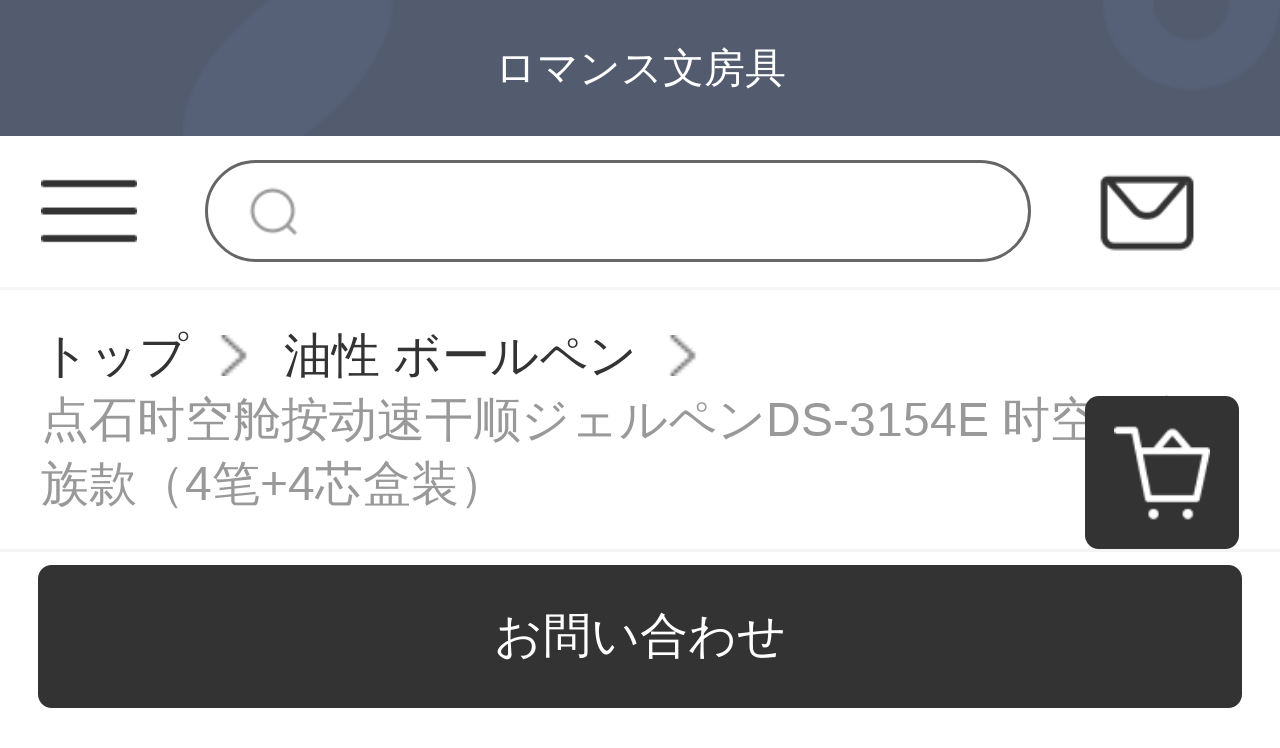

--- FILE ---
content_type: text/html; charset=UTF-8
request_url: https://www.harolo.com/products/330242
body_size: 8541
content:
<!DOCTYPE html>
<html lang="ja">
<head>
    <meta charset="utf-8">
    <meta http-equiv="X-UA-Compatible" content="IE=edge">
    <meta name="viewport" content="width=device-width, initial-scale=1">

    <!-- CSRF Token -->
    <meta name="csrf-token" content="OZBym6Aitg9KChWnplOyJpbePkDUA01N6UNjjUg8">

    <title>スワロフスキー ボールペン,4 色 ボールペン,3 色 ボールペン ペリカン 万年筆万年筆 高校生lamy ルクスネットゥーノ 万年筆セーラー 万年筆 カートリッジ【点石 DS-3154E】点石时空舱按动速干顺ジェルペンDS-3154E     时空舱家族款（4笔+4</title>
    <meta name="Keywords" content="スワロフスキー ボールペン,4 色 ボールペン,3 色 ボールペン ペリカン 万年筆万年筆 高校生lamy ルクスネットゥーノ 万年筆セーラー 万年筆 カートリッジ点石 DS-3154E,点石 DS-3154E,点石 DS-3154E报价,点石 DS-3154E报价">
    <meta name="Description" content="スワロフスキー ボールペン,4 色 ボールペン,3 色 ボールペン ペリカン 万年筆,万年筆 高校生,lamy ルクス,ネットゥーノ 万年筆,セーラー 万年筆 カートリッジ,【点石 DS-3154E】JD.COM提供点石 DS-3154E正品行货，并包括点石 DS-3154E网购指南，以及点石 DS-3154E图片、 DS-3154E参数、 DS-3154E评论、 DS-3154E心得、 DS-3154E技巧等信息，网购点石 DS-3154E上,放心又轻松">

    <!-- Styles -->
    <link href="https://www.harolo.com/css/app.css" rel="stylesheet">
    <link href="https://www.harolo.com/js/layui/css/layui.css" rel="stylesheet">
                <link href="" rel="stylesheet">
                <link href="" rel="stylesheet">
        
        </head>
<body class="sp-style">
    <div id="app" class="products-show-page-mobile">
        
        <!-- 优惠券弹窗 -->
<div class="sp-coupons-box">
    <div class="coupons-item">
        <!-- 领取优惠券成功提示 -->
        <div class="alert"></div>
        <div class="coupons-list"></div>
        <div class="coupons-btn">
            <input class="exit-btn" type="button">
        </div>
        <img class="sp-coupons-01" src="https://www.harolo.com/images/mobile/sp_coupons_11.png">
        <img class="sp-coupons-02" src="https://www.harolo.com/images/mobile/sp_coupons_12.png">
        <img class="sp-coupons-03" src="https://www.harolo.com/images/mobile/sp_coupons_13.png">
    </div>
</div>
        
                    <div class="header-custom-sp">
    <div class="header-custom-sp-content">ロマンス文房具</div>
</div>
<div class="header-space-sp"></div>
<div class="header-sp">
    <img class="class" src="https://www.harolo.com/images/mobile/three_lines.png">
    <form action="https://www.harolo.com/products">
        <input class="search" type="search" name="keyword">
    </form>
    <a href="https://www.harolo.com/questions/show">
        <img class="mail" src="https://www.harolo.com/images/mobile/mail.png">
    </a>
</div>
<div class="side-custom-sp">
    <div class="close">
        <img class="close-sile-sp" src="https://www.harolo.com/images/mobile/sile_close_sp.png">
    </div>
    <div class="side-custom-content-sp">
        
                            <a href="https://www.harolo.com/login" class="item">ログイン</a>
                                            <a href="https://www.harolo.com/products?category_id=1983" class="item">油性 ボールペン</a>
                                                <a href="https://www.harolo.com/products?category_id=1984" class="item">高級 ボールペン</a>
                                                <a href="https://www.harolo.com/products?category_id=1985" class="item">万年筆</a>
                            
    </div>
</div>
        
        
        <div class="crumbs-sp">
    <a href="https://www.harolo.com">トップ</a>
    <img class="crumbs-arrow" src="https://www.harolo.com/images/pc/crumbs.png">
    <a href="https://www.harolo.com/products?category_id=1983">油性 ボールペン</a>
    <img class="crumbs-arrow" src="https://www.harolo.com/images/pc/crumbs.png">
    <a href="#">点石时空舱按动速干顺ジェルペンDS-3154E     时空舱家族款（4笔+4芯盒装）</a>
</div>
<div class="product-detail-sp">
    <div class="swiper-container swiper-container-wheel">
        <div class="swiper-wrapper">
                                                <div class="swiper-slide"><img src="https://www.harolo.com/storage/products/p2/202206/26/original_bePmkzw0RhKbVJQw4kby.jpg"></div>
                                    <div class="swiper-slide"><img src="https://www.harolo.com/storage/products/p2/202206/26/original_8Ek3BKNd5mJ60sUPRKGP.jpg"></div>
                                    <div class="swiper-slide"><img src="https://www.harolo.com/storage/products/p2/202206/26/original_XncfQCNwrClutSnt9Um2.jpg"></div>
                                    <div class="swiper-slide"><img src="https://www.harolo.com/storage/products/p2/202206/26/original_fOmNoFstPYI8zJbWM3Sp.jpg"></div>
                                    <div class="swiper-slide"><img src="https://www.harolo.com/storage/products/p2/202206/26/original_KxaYPzaZZ3qE9lYFPQO1.jpg"></div>
                                    <div class="swiper-slide"><img src="https://www.harolo.com/storage/products/p2/202206/26/original_jgRCCcKpDg2ocFa8moTh.jpg"></div>
                                    <div class="swiper-slide"><img src="https://www.harolo.com/storage/products/p2/202206/26/original_FqQ96R9fYiOy1QdmUqY0.jpg"></div>
                                    </div>
        <div class="swiper-pagination"></div>
            </div>
    <div class="product-detail">
        <div class="price">
                            0円
                        <span class="price-red">(税込み)</span>
        </div>
        <div class="code">16561720142364</div>
        <div class="name">点石时空舱按动速干顺ジェルペンDS-3154E     时空舱家族款（4笔+4芯盒装）</div>
        <div class="title">【点石 DS-3154E】点石时空舱按动速干顺ジェルペンDS-3154E     时空舱家族款（4笔+4芯盒装）【行情 报价 价格 评测】-</div>
        <div class="ask">ここで表示されるのは商品原価です。代理費用、送料等はお問い合わせください</div>
        
                <div class="products-company">
            <img class="" src="https://www.harolo.com/images/mobile/sp_products_01.png">
            <img class="" src="https://www.harolo.com/images/mobile/sp_products_02.png">
            <img class="" src="https://www.harolo.com/images/mobile/sp_products_03.png">
            <img class="" src="https://www.harolo.com/images/mobile/sp_products_04.png">
        </div>
        
               <div class="to-company">
            <img class="to-company-img" src="https://www.harolo.com/images/mobile/sp_products_05.png">
            <div class="to-company-detail">
                <a href="https://www.harolo.com/articles/279" class="to-company-a">代理購入とは</a>
                <div class="to-company-word">代理購入のため、商品詳細は外国語のみ表示しております。ご理解ください。</div>
            </div>
        </div>
    </div>
</div>
<div class="product-custom-sp">
    <div class="product-custom-title">
        <div></div>
        <span>アイテム説明</span>
        <div></div>
    </div>
    <div class="product-custom-detail-sp">
        <table border="1" bordercolor="#999999" class="info-table"><tr><th colspan="2"></th></tr><tr><td class="name">商品名</td><td>点石 DS-3154E</td></tr><tr><td class="name">商品番号</td><td>100038797104</td></tr><tr><td class="name">商品重量</td><td>103.00g</td></tr><tr><td class="name">商品起源</td><td>中国大陆</td></tr><tr><td class="name">书写粗细</td><td>0.5mm</td></tr><tr><td class="name">闭合方式</td><td>按动</td></tr><tr><td class="name">包装形式</td><td>盒装</td></tr><tr><td class="name">笔芯颜色</td><td>黑色</td></tr><tr><td class="name">笔头特性</td><td>子弹头</td></tr></table><div class="detail-content clearfix"><div class="detail-content-wrap"><div class="detail-content-wrap-item"><img src="/storage/products/p2/202206/26/nSK7ETjkhWUAX9kMsE2z.jpg"/></div><div class="detail-content-wrap-item"><img src="/storage/products/p2/202206/26/389AlGH9Lncot5JJvpU1.jpg"/></div><div class="detail-content-wrap-item"><img src="/storage/products/p2/202206/26/AKyPSUSmEfSLEmnywtCM.jpg"/></div><div class="detail-content-wrap-item"><img src="/storage/products/p2/202206/26/lybYgIGDaHB1askcj75Y.jpg"/></div><div class="detail-content-wrap-item"><img src="/storage/products/p2/202206/26/NJ3Z3VPCrRHaFGpw6FKk.jpg"/></div><div class="detail-content-wrap-item"><img src="/storage/products/p2/202206/26/61igJvbi0LJ8rN3Es21R.jpg"/></div><div class="detail-content-wrap-item"><img src="/storage/products/p2/202206/26/4VF3JqafsVXM78FSJVYy.jpg"/></div><div class="detail-content-wrap-item"><img src="/storage/products/p2/202206/26/kuayQwhhJaJ4YgEgNtQp.jpg"/></div><div class="detail-content-wrap-item"><img src="/storage/products/p2/202206/26/tWUKnF8hg8CgPGLIiDLT.jpg"/></div><div class="detail-content-wrap-item"><img src="/storage/products/p2/202206/26/iAME8ufar9G1kHWRBETM.jpg"/></div></div></div>
    </div>
</div>
<div class="sp-recommend-container">
    <div class="recommend-title">お勧め商品<div></div></div>
    <div class="recommend-content">
                <a href="https://www.harolo.com/products/165525" class="recommend-box">
            <img class="recommend-img" src="https://www.harolo.com/storage/products/p2/202104/24/original_XeziyknGyqFzl5MXPULZ.jpg" alt="">
            <div class="recommend-name">ドットストーンの多色の中性のまっすぐな液体のタイプのペンの勘定書はメモをして水の筆記号のペンのカラーの復古色のins風キャンパスの赤い本を表示します。学生は文具の復古する中性のペンを使います。</div>
            <div class="recommend-price">¥29~</div>
        </a>
                <a href="https://www.harolo.com/products/165527" class="recommend-box">
            <img class="recommend-img" src="https://www.harolo.com/storage/products/p2/202104/24/original_cHvOyCiccJdq1Nmxy3Gu.jpg" alt="">
            <div class="recommend-name">点石文具直液式自動制御インク走珠ペン0.5黒速乾頭学生試験はペンで簡単にオフィスサイン炭素セットDS-915自動制御インク走珠ペン（頭）3本がセットされています。</div>
            <div class="recommend-price">¥129~</div>
        </a>
                <a href="https://www.harolo.com/products/165529" class="recommend-box">
            <img class="recommend-img" src="https://www.harolo.com/storage/products/p2/202104/24/original_EroxWg6o2UqFGvV0pFja.jpg" alt="">
            <div class="recommend-name">石を押して中性のペンの水墨の署名のペンの学生を動かして柔らかい空気のクッションのアイデアの暗い作業のペンの青い黒のペンの教師を押して式の卸売りをします簡単に0.5/0.38文房具の12本の試験の宿題を押さえてすべて12本覆います。</div>
            <div class="recommend-price">¥228~</div>
        </a>
                <a href="https://www.harolo.com/products/165531" class="recommend-box">
            <img class="recommend-img" src="https://www.harolo.com/storage/products/p2/202104/24/original_5iGF4ceVogfA7IQEv7Ej.jpg" alt="">
            <div class="recommend-name">点石自控墨走珠ペン中性ペン0.5 mm速乾墨学生試験は黒いペンでオフィス用炭素水墨ファッションを簡単に書くことをお勧めします。</div>
            <div class="recommend-price">¥39~</div>
        </a>
                <a href="https://www.harolo.com/products/165540" class="recommend-box">
            <img class="recommend-img" src="https://www.harolo.com/storage/products/p2/202104/24/original_eX5n5LnnYBso2nfEA9KF.jpg" alt="">
            <div class="recommend-name">点石中性ペン0.5色水性果汁笔手帐学生がサインで赤と黒をメモするジェルカラーペンをペン先に批改します。DS-097明るい青の1本です。</div>
            <div class="recommend-price">¥54~</div>
        </a>
                <a href="https://www.harolo.com/products/165549" class="recommend-box">
            <img class="recommend-img" src="https://www.harolo.com/storage/products/p2/202104/24/original_2YiFFE1DYaeVDADvQKaj.jpg" alt="">
            <div class="recommend-name">点石ニュートラルペンの可愛いアイデア小清新学生网红笔淡色系がノートに書いてあります。</div>
            <div class="recommend-price">¥122~</div>
        </a>
                <a href="https://www.harolo.com/products/165574" class="recommend-box">
            <img class="recommend-img" src="https://www.harolo.com/storage/products/p2/202104/24/original_gjDNk7vWiO0rdUqIgZYi.jpg" alt="">
            <div class="recommend-name">日本uni三菱9800デッサン鉛筆試験図カード美術用六角木の箱に鉛筆HB-12本/箱を詰めます。</div>
            <div class="recommend-price">¥301~</div>
        </a>
                <a href="https://www.harolo.com/products/165590" class="recommend-box">
            <img class="recommend-img" src="https://www.harolo.com/storage/products/p2/202104/24/original_LQtNiLhFxvE4dctLT3Tp.jpg" alt="">
            <div class="recommend-name">日本uni三菱UM-10中性ペン黒水墨0.5 mm赤と青のサインペンカラー手書き学生筆記試験用文具オフィス黒0.5 mm</div>
            <div class="recommend-price">¥40~</div>
        </a>
            </div>
</div>
<product-detail-sp data-locale="{&quot;number&quot;:&quot;\u6570\u91cf&quot;,&quot;skuSelectFirst&quot;:&quot;\u30aa\u30d7\u30b7\u30e7\u30f3\u3092\u9078\u629e\u3057\u3066\u304f\u3060\u3055\u3044&quot;,&quot;addedToCart&quot;:&quot;\u30ab\u30fc\u30c8\u306b\u5165\u308c\u307e\u3057\u305f&quot;,&quot;operationFailed&quot;:&quot;\u4fee\u6b63\u306f\u5b8c\u4e86\u3067\u304d\u307e\u305b\u3093\u3067\u3057\u305f&quot;,&quot;confirm&quot;:&quot;\u78ba\u8a8d&quot;,&quot;currency&quot;:&quot;\u5186&quot;,&quot;purchase&quot;:&quot;\u8cfc\u5165&quot;,&quot;addToCart&quot;:&quot;\u30ab\u30fc\u30c8\u306b\u5165\u308c\u308b&quot;,&quot;question&quot;:&quot;\u304a\u554f\u3044\u5408\u308f\u305b&quot;,&quot;productAboutHandFee&quot;:&quot;\u3053\u3053\u3067\u8868\u793a\u3055\u308c\u308b\u306e\u306f\u5546\u54c1\u539f\u4fa1\u3067\u3059\u3002\u4ee3\u7406\u8cbb\u7528\u3001\u9001\u6599\u7b49\u306f\u304a\u554f\u3044\u5408\u308f\u305b\u304f\u3060\u3055\u3044&quot;,&quot;outOfStock&quot;:&quot;\u5728\u5eab\u5207\u308c&quot;,&quot;offSale&quot;:&quot;\u54c1\u5207\u308c\u4e2d&quot;,&quot;cancel&quot;:&quot;\u30ad\u30e3\u30f3\u30bb\u30eb&quot;}" data="{&quot;id&quot;:330242,&quot;title&quot;:&quot;\u70b9\u77f3\u65f6\u7a7a\u8231\u6309\u52a8\u901f\u5e72\u987a\u30b8\u30a7\u30eb\u30da\u30f3DS-3154E     \u65f6\u7a7a\u8231\u5bb6\u65cf\u6b3e\uff084\u7b14+4\u82af\u76d2\u88c5\uff09&quot;,&quot;long_title&quot;:&quot;\u3010\u70b9\u77f3 DS-3154E\u3011\u70b9\u77f3\u65f6\u7a7a\u8231\u6309\u52a8\u901f\u5e72\u987a\u30b8\u30a7\u30eb\u30da\u30f3DS-3154E     \u65f6\u7a7a\u8231\u5bb6\u65cf\u6b3e\uff084\u7b14+4\u82af\u76d2\u88c5\uff09\u3010\u884c\u60c5 \u62a5\u4ef7 \u4ef7\u683c \u8bc4\u6d4b\u3011-&quot;,&quot;product_sn&quot;:&quot;16561720142364&quot;,&quot;original_url&quot;:&quot;https:\/\/item.jd.com\/100038797104.html&quot;,&quot;pc_desc_css_path&quot;:null,&quot;pc_desc&quot;:&quot;&lt;div class=\&quot;p-parameter\&quot;&gt;&lt;ul class=\&quot;parameter2 p-parameter-list\&quot;&gt;&lt;li title=\&quot;\u5546\u54c1\u540d\uff1a\u70b9\u77f3 DS-3154E\&quot;&gt;\u5546\u54c1\u540d\uff1a\u70b9\u77f3 DS-3154E&lt;\/li&gt;&lt;li title=\&quot;\u5546\u54c1\u756a\u53f7\uff1a100038797104\&quot;&gt;\u5546\u54c1\u756a\u53f7\uff1a100038797104&lt;\/li&gt;&lt;li title=\&quot;\u5546\u54c1\u91cd\u91cf\uff1a103.00g\&quot;&gt;\u5546\u54c1\u91cd\u91cf\uff1a103.00g&lt;\/li&gt;&lt;li title=\&quot;\u5546\u54c1\u8d77\u6e90\uff1a\u4e2d\u56fd\u5927\u9646\&quot;&gt;\u5546\u54c1\u8d77\u6e90\uff1a\u4e2d\u56fd\u5927\u9646&lt;\/li&gt;&lt;li title=\&quot;\u4e66\u5199\u7c97\u7ec6\uff1a0.5mm\&quot;&gt;\u4e66\u5199\u7c97\u7ec6\uff1a0.5mm&lt;\/li&gt;&lt;li title=\&quot;\u95ed\u5408\u65b9\u5f0f\uff1a\u6309\u52a8\&quot;&gt;\u95ed\u5408\u65b9\u5f0f\uff1a\u6309\u52a8&lt;\/li&gt;&lt;li title=\&quot;\u5305\u88c5\u5f62\u5f0f\uff1a\u76d2\u88c5\&quot;&gt;\u5305\u88c5\u5f62\u5f0f\uff1a\u76d2\u88c5&lt;\/li&gt;&lt;li title=\&quot;\u7b14\u82af\u989c\u8272\uff1a\u9ed1\u8272\&quot;&gt;\u7b14\u82af\u989c\u8272\uff1a\u9ed1\u8272&lt;\/li&gt;&lt;li title=\&quot;\u7b14\u5934\u7279\u6027\uff1a\u5b50\u5f39\u5934\&quot;&gt;\u7b14\u5934\u7279\u6027\uff1a\u5b50\u5f39\u5934&lt;\/li&gt;&lt;\/ul&gt;&lt;\/div&gt;&lt;div class=\&quot;detail-content clearfix\&quot;&gt;&lt;div class=\&quot;detail-content-wrap\&quot;&gt;&lt;div class=\&quot;detail-content-wrap-item\&quot;&gt;&lt;img src=\&quot;\/storage\/products\/p2\/202206\/26\/nSK7ETjkhWUAX9kMsE2z.jpg\&quot;\/&gt;&lt;\/div&gt;&lt;div class=\&quot;detail-content-wrap-item\&quot;&gt;&lt;img src=\&quot;\/storage\/products\/p2\/202206\/26\/389AlGH9Lncot5JJvpU1.jpg\&quot;\/&gt;&lt;\/div&gt;&lt;div class=\&quot;detail-content-wrap-item\&quot;&gt;&lt;img src=\&quot;\/storage\/products\/p2\/202206\/26\/AKyPSUSmEfSLEmnywtCM.jpg\&quot;\/&gt;&lt;\/div&gt;&lt;div class=\&quot;detail-content-wrap-item\&quot;&gt;&lt;img src=\&quot;\/storage\/products\/p2\/202206\/26\/lybYgIGDaHB1askcj75Y.jpg\&quot;\/&gt;&lt;\/div&gt;&lt;div class=\&quot;detail-content-wrap-item\&quot;&gt;&lt;img src=\&quot;\/storage\/products\/p2\/202206\/26\/NJ3Z3VPCrRHaFGpw6FKk.jpg\&quot;\/&gt;&lt;\/div&gt;&lt;div class=\&quot;detail-content-wrap-item\&quot;&gt;&lt;img src=\&quot;\/storage\/products\/p2\/202206\/26\/61igJvbi0LJ8rN3Es21R.jpg\&quot;\/&gt;&lt;\/div&gt;&lt;div class=\&quot;detail-content-wrap-item\&quot;&gt;&lt;img src=\&quot;\/storage\/products\/p2\/202206\/26\/4VF3JqafsVXM78FSJVYy.jpg\&quot;\/&gt;&lt;\/div&gt;&lt;div class=\&quot;detail-content-wrap-item\&quot;&gt;&lt;img src=\&quot;\/storage\/products\/p2\/202206\/26\/kuayQwhhJaJ4YgEgNtQp.jpg\&quot;\/&gt;&lt;\/div&gt;&lt;div class=\&quot;detail-content-wrap-item\&quot;&gt;&lt;img src=\&quot;\/storage\/products\/p2\/202206\/26\/tWUKnF8hg8CgPGLIiDLT.jpg\&quot;\/&gt;&lt;\/div&gt;&lt;div class=\&quot;detail-content-wrap-item\&quot;&gt;&lt;img src=\&quot;\/storage\/products\/p2\/202206\/26\/iAME8ufar9G1kHWRBETM.jpg\&quot;\/&gt;&lt;\/div&gt;&lt;\/div&gt;&lt;\/div&gt;&quot;,&quot;sp_desc_css_path&quot;:null,&quot;sp_desc&quot;:&quot;&lt;table border=\&quot;1\&quot; bordercolor=\&quot;#999999\&quot; class=\&quot;info-table\&quot;&gt;&lt;tr&gt;&lt;th colspan=\&quot;2\&quot;&gt;&lt;\/th&gt;&lt;\/tr&gt;&lt;tr&gt;&lt;td class=\&quot;name\&quot;&gt;\u5546\u54c1\u540d&lt;\/td&gt;&lt;td&gt;\u70b9\u77f3 DS-3154E&lt;\/td&gt;&lt;\/tr&gt;&lt;tr&gt;&lt;td class=\&quot;name\&quot;&gt;\u5546\u54c1\u756a\u53f7&lt;\/td&gt;&lt;td&gt;100038797104&lt;\/td&gt;&lt;\/tr&gt;&lt;tr&gt;&lt;td class=\&quot;name\&quot;&gt;\u5546\u54c1\u91cd\u91cf&lt;\/td&gt;&lt;td&gt;103.00g&lt;\/td&gt;&lt;\/tr&gt;&lt;tr&gt;&lt;td class=\&quot;name\&quot;&gt;\u5546\u54c1\u8d77\u6e90&lt;\/td&gt;&lt;td&gt;\u4e2d\u56fd\u5927\u9646&lt;\/td&gt;&lt;\/tr&gt;&lt;tr&gt;&lt;td class=\&quot;name\&quot;&gt;\u4e66\u5199\u7c97\u7ec6&lt;\/td&gt;&lt;td&gt;0.5mm&lt;\/td&gt;&lt;\/tr&gt;&lt;tr&gt;&lt;td class=\&quot;name\&quot;&gt;\u95ed\u5408\u65b9\u5f0f&lt;\/td&gt;&lt;td&gt;\u6309\u52a8&lt;\/td&gt;&lt;\/tr&gt;&lt;tr&gt;&lt;td class=\&quot;name\&quot;&gt;\u5305\u88c5\u5f62\u5f0f&lt;\/td&gt;&lt;td&gt;\u76d2\u88c5&lt;\/td&gt;&lt;\/tr&gt;&lt;tr&gt;&lt;td class=\&quot;name\&quot;&gt;\u7b14\u82af\u989c\u8272&lt;\/td&gt;&lt;td&gt;\u9ed1\u8272&lt;\/td&gt;&lt;\/tr&gt;&lt;tr&gt;&lt;td class=\&quot;name\&quot;&gt;\u7b14\u5934\u7279\u6027&lt;\/td&gt;&lt;td&gt;\u5b50\u5f39\u5934&lt;\/td&gt;&lt;\/tr&gt;&lt;\/table&gt;&lt;div class=\&quot;detail-content clearfix\&quot;&gt;&lt;div class=\&quot;detail-content-wrap\&quot;&gt;&lt;div class=\&quot;detail-content-wrap-item\&quot;&gt;&lt;img src=\&quot;\/storage\/products\/p2\/202206\/26\/nSK7ETjkhWUAX9kMsE2z.jpg\&quot;\/&gt;&lt;\/div&gt;&lt;div class=\&quot;detail-content-wrap-item\&quot;&gt;&lt;img src=\&quot;\/storage\/products\/p2\/202206\/26\/389AlGH9Lncot5JJvpU1.jpg\&quot;\/&gt;&lt;\/div&gt;&lt;div class=\&quot;detail-content-wrap-item\&quot;&gt;&lt;img src=\&quot;\/storage\/products\/p2\/202206\/26\/AKyPSUSmEfSLEmnywtCM.jpg\&quot;\/&gt;&lt;\/div&gt;&lt;div class=\&quot;detail-content-wrap-item\&quot;&gt;&lt;img src=\&quot;\/storage\/products\/p2\/202206\/26\/lybYgIGDaHB1askcj75Y.jpg\&quot;\/&gt;&lt;\/div&gt;&lt;div class=\&quot;detail-content-wrap-item\&quot;&gt;&lt;img src=\&quot;\/storage\/products\/p2\/202206\/26\/NJ3Z3VPCrRHaFGpw6FKk.jpg\&quot;\/&gt;&lt;\/div&gt;&lt;div class=\&quot;detail-content-wrap-item\&quot;&gt;&lt;img src=\&quot;\/storage\/products\/p2\/202206\/26\/61igJvbi0LJ8rN3Es21R.jpg\&quot;\/&gt;&lt;\/div&gt;&lt;div class=\&quot;detail-content-wrap-item\&quot;&gt;&lt;img src=\&quot;\/storage\/products\/p2\/202206\/26\/4VF3JqafsVXM78FSJVYy.jpg\&quot;\/&gt;&lt;\/div&gt;&lt;div class=\&quot;detail-content-wrap-item\&quot;&gt;&lt;img src=\&quot;\/storage\/products\/p2\/202206\/26\/kuayQwhhJaJ4YgEgNtQp.jpg\&quot;\/&gt;&lt;\/div&gt;&lt;div class=\&quot;detail-content-wrap-item\&quot;&gt;&lt;img src=\&quot;\/storage\/products\/p2\/202206\/26\/tWUKnF8hg8CgPGLIiDLT.jpg\&quot;\/&gt;&lt;\/div&gt;&lt;div class=\&quot;detail-content-wrap-item\&quot;&gt;&lt;img src=\&quot;\/storage\/products\/p2\/202206\/26\/iAME8ufar9G1kHWRBETM.jpg\&quot;\/&gt;&lt;\/div&gt;&lt;\/div&gt;&lt;\/div&gt;&quot;,&quot;image&quot;:&quot;products\/p2\/202206\/26\/original_bePmkzw0RhKbVJQw4kby.jpg&quot;,&quot;gallery&quot;:[&quot;products\/p2\/202206\/26\/original_bePmkzw0RhKbVJQw4kby.jpg&quot;,&quot;products\/p2\/202206\/26\/original_8Ek3BKNd5mJ60sUPRKGP.jpg&quot;,&quot;products\/p2\/202206\/26\/original_XncfQCNwrClutSnt9Um2.jpg&quot;,&quot;products\/p2\/202206\/26\/original_fOmNoFstPYI8zJbWM3Sp.jpg&quot;,&quot;products\/p2\/202206\/26\/original_KxaYPzaZZ3qE9lYFPQO1.jpg&quot;,&quot;products\/p2\/202206\/26\/original_jgRCCcKpDg2ocFa8moTh.jpg&quot;,&quot;products\/p2\/202206\/26\/original_FqQ96R9fYiOy1QdmUqY0.jpg&quot;],&quot;is_new&quot;:true,&quot;is_on_sale&quot;:true,&quot;is_recommend&quot;:true,&quot;is_chosen&quot;:false,&quot;is_special&quot;:false,&quot;is_ranking&quot;:false,&quot;is_hot&quot;:false,&quot;price&quot;:0,&quot;discount_price&quot;:0,&quot;seo_title&quot;:&quot;\u30da\u30ea\u30ab\u30f3 \u4e07\u5e74\u7b46\u4e07\u5e74\u7b46 \u9ad8\u6821\u751flamy \u30eb\u30af\u30b9\u30cd\u30c3\u30c8\u30a5\u30fc\u30ce \u4e07\u5e74\u7b46\u30bb\u30fc\u30e9\u30fc \u4e07\u5e74\u7b46 \u30ab\u30fc\u30c8\u30ea\u30c3\u30b8\u3010\u70b9\u77f3 DS-3154E\u3011\u70b9\u77f3\u65f6\u7a7a\u8231\u6309\u52a8\u901f\u5e72\u987a\u30b8\u30a7\u30eb\u30da\u30f3DS-3154E     \u65f6\u7a7a\u8231\u5bb6\u65cf\u6b3e\uff084\u7b14+4&quot;,&quot;seo_keywords&quot;:&quot;\u30da\u30ea\u30ab\u30f3 \u4e07\u5e74\u7b46\u4e07\u5e74\u7b46 \u9ad8\u6821\u751flamy \u30eb\u30af\u30b9\u30cd\u30c3\u30c8\u30a5\u30fc\u30ce \u4e07\u5e74\u7b46\u30bb\u30fc\u30e9\u30fc \u4e07\u5e74\u7b46 \u30ab\u30fc\u30c8\u30ea\u30c3\u30b8\u70b9\u77f3 DS-3154E,\u70b9\u77f3 DS-3154E,\u70b9\u77f3 DS-3154E\u62a5\u4ef7,\u70b9\u77f3 DS-3154E\u62a5\u4ef7&quot;,&quot;seo_description&quot;:&quot;\u30da\u30ea\u30ab\u30f3 \u4e07\u5e74\u7b46,\u4e07\u5e74\u7b46 \u9ad8\u6821\u751f,lamy \u30eb\u30af\u30b9,\u30cd\u30c3\u30c8\u30a5\u30fc\u30ce \u4e07\u5e74\u7b46,\u30bb\u30fc\u30e9\u30fc \u4e07\u5e74\u7b46 \u30ab\u30fc\u30c8\u30ea\u30c3\u30b8,\u3010\u70b9\u77f3 DS-3154E\u3011JD.COM\u63d0\u4f9b\u70b9\u77f3 DS-3154E\u6b63\u54c1\u884c\u8d27\uff0c\u5e76\u5305\u62ec\u70b9\u77f3 DS-3154E\u7f51\u8d2d\u6307\u5357\uff0c\u4ee5\u53ca\u70b9\u77f3 DS-3154E\u56fe\u7247\u3001 DS-3154E\u53c2\u6570\u3001 DS-3154E\u8bc4\u8bba\u3001 DS-3154E\u5fc3\u5f97\u3001 DS-3154E\u6280\u5de7\u7b49\u4fe1\u606f\uff0c\u7f51\u8d2d\u70b9\u77f3 DS-3154E\u4e0a,\u653e\u5fc3\u53c8\u8f7b\u677e&quot;,&quot;is_complete&quot;:true,&quot;is_add_keyword&quot;:true,&quot;is_change_price&quot;:true,&quot;sort&quot;:99,&quot;created_at&quot;:&quot;2022-06-25 23:46:54&quot;,&quot;updated_at&quot;:&quot;2022-06-25 23:46:54&quot;,&quot;image_full&quot;:&quot;https:\/\/www.harolo.com\/storage\/products\/p2\/202206\/26\/original_bePmkzw0RhKbVJQw4kby.jpg&quot;,&quot;product_sku_stock&quot;:[{&quot;id&quot;:5451795,&quot;product_id&quot;:330242,&quot;sku_code&quot;:&quot;16561720142337&quot;,&quot;original_sku_code&quot;:&quot;100038797104&quot;,&quot;price&quot;:&quot;0&quot;,&quot;stock&quot;:100,&quot;sku_value&quot;:&quot;\u70b9\u77f3\u65f6\u7a7a\u8231\u6309\u52a8\u901f\u5e72\u987a\u30b8\u30a7\u30eb\u30da\u30f3DS-3154E     \u65f6\u7a7a\u8231\u5bb6\u65cf\u6b3e\uff084\u7b14+4\u82af\u76d2\u88c5\uff09&quot;,&quot;created_at&quot;:&quot;2022-06-25 23:46:54&quot;,&quot;updated_at&quot;:&quot;2022-06-25 23:46:54&quot;}],&quot;product_skus&quot;:[{&quot;id&quot;:424545,&quot;product_id&quot;:330242,&quot;sku_key&quot;:&quot;\u8272\u3092\u9078\u629e&quot;,&quot;created_at&quot;:null,&quot;updated_at&quot;:null,&quot;product_sku_values&quot;:[{&quot;id&quot;:2741077,&quot;sku_id&quot;:424545,&quot;name&quot;:&quot;\u70b9\u77f3\u65f6\u7a7a\u8231\u6309\u52a8\u901f\u5e72\u987a\u30b8\u30a7\u30eb\u30da\u30f3DS-3154E     \u65f6\u7a7a\u8231\u5bb6\u65cf\u6b3e\uff084\u7b14+4\u82af\u76d2\u88c5\uff09&quot;,&quot;image&quot;:null,&quot;created_at&quot;:null,&quot;updated_at&quot;:null,&quot;image_full&quot;:null}]}],&quot;product_keywords&quot;:[{&quot;id&quot;:664694,&quot;product_id&quot;:330242,&quot;title&quot;:&quot;\u30dc\u30fc\u30eb\u30da\u30f3&quot;,&quot;created_at&quot;:&quot;2022-06-25 23:46:54&quot;,&quot;updated_at&quot;:&quot;2022-06-25 23:46:54&quot;},{&quot;id&quot;:664695,&quot;product_id&quot;:330242,&quot;title&quot;:&quot;\u30d5\u30ea\u30af\u30b7\u30e7\u30f3&quot;,&quot;created_at&quot;:&quot;2022-06-25 23:46:54&quot;,&quot;updated_at&quot;:&quot;2022-06-25 23:46:54&quot;},{&quot;id&quot;:664696,&quot;product_id&quot;:330242,&quot;title&quot;:&quot;\u30d1\u30fc\u30ab\u30fc \u30dc\u30fc\u30eb\u30da\u30f3&quot;,&quot;created_at&quot;:&quot;2022-06-25 23:46:54&quot;,&quot;updated_at&quot;:&quot;2022-06-25 23:46:54&quot;}],&quot;categories&quot;:[{&quot;id&quot;:1983,&quot;name&quot;:&quot;\u6cb9\u6027 \u30dc\u30fc\u30eb\u30da\u30f3&quot;,&quot;parent_id&quot;:1333,&quot;is_directory&quot;:false,&quot;level&quot;:1,&quot;path&quot;:&quot;-1333-&quot;,&quot;sort&quot;:99,&quot;is_show&quot;:true,&quot;seo_title&quot;:&quot;\u6cb9\u6027 \u30dc\u30fc\u30eb\u30da\u30f3&quot;,&quot;seo_keywords&quot;:&quot;\u6cb9\u6027 \u30dc\u30fc\u30eb\u30da\u30f3\u3001 \u30dc\u30fc\u30eb\u30da\u30f3\u3001\u591a\u6a5f\u80fd \u30dc\u30fc\u30eb\u30da\u30f3&quot;,&quot;seo_description&quot;:&quot;\u6cb9\u6027 \u30dc\u30fc\u30eb\u30da\u30f3\u306e\u5c02\u9580\u901a\u8ca9\u3001\u7a2e\u985e\u306f\u8c4a\u5bcc\u3067\u3001\u3054\u81ea\u7531\u306b\u9078\u629e\u3057\u3066\u304f\u3060\u3055\u3044\u3002&quot;,&quot;h1&quot;:&quot;\u6cb9\u6027 \u30dc\u30fc\u30eb\u30da\u30f3&quot;,&quot;product_count&quot;:349,&quot;link&quot;:[&quot;https:\/\/mall.jd.com\/view_search-1529770-13310367-99-1-20-1.html&quot;,&quot;https:\/\/mall.jd.com\/view_search-957357-13793710-99-1-24-1.html&quot;],&quot;is_navigation&quot;:true,&quot;image&quot;:&quot;others\/202104\/24\/1_1619247646_uOj8kA98jj.jpg&quot;,&quot;shipping_fee&quot;:&quot;0&quot;,&quot;created_at&quot;:&quot;2021-04-24 15:02:36&quot;,&quot;updated_at&quot;:&quot;2026-01-20 00:00:05&quot;,&quot;image_full&quot;:&quot;https:\/\/www.harolo.com\/storage\/others\/202104\/24\/1_1619247646_uOj8kA98jj.jpg&quot;,&quot;crawl_updated_at&quot;:&quot;2026-01-18&quot;,&quot;distance_updated_at&quot;:&quot;2\u65e5\u524d&quot;,&quot;pivot&quot;:{&quot;product_id&quot;:330242,&quot;category_id&quot;:1983},&quot;category_keywords&quot;:[{&quot;id&quot;:1274604,&quot;category_id&quot;:1983,&quot;title&quot;:&quot;\u30dc\u30fc\u30eb\u30da\u30f3&quot;,&quot;sort&quot;:99,&quot;created_at&quot;:&quot;2021-04-24 15:02:36&quot;,&quot;updated_at&quot;:&quot;2021-04-24 15:02:36&quot;},{&quot;id&quot;:1274605,&quot;category_id&quot;:1983,&quot;title&quot;:&quot;\u30d5\u30ea\u30af\u30b7\u30e7\u30f3&quot;,&quot;sort&quot;:99,&quot;created_at&quot;:&quot;2021-04-24 15:02:36&quot;,&quot;updated_at&quot;:&quot;2021-04-24 15:02:36&quot;},{&quot;id&quot;:1274606,&quot;category_id&quot;:1983,&quot;title&quot;:&quot;\u30d1\u30fc\u30ab\u30fc \u30dc\u30fc\u30eb\u30da\u30f3&quot;,&quot;sort&quot;:99,&quot;created_at&quot;:&quot;2021-04-24 15:02:36&quot;,&quot;updated_at&quot;:&quot;2021-04-24 15:02:36&quot;},{&quot;id&quot;:1274607,&quot;category_id&quot;:1983,&quot;title&quot;:&quot;\u30e2\u30f3\u30d6\u30e9\u30f3 \u30dc\u30fc\u30eb\u30da\u30f3&quot;,&quot;sort&quot;:99,&quot;created_at&quot;:&quot;2021-04-24 15:02:36&quot;,&quot;updated_at&quot;:&quot;2021-04-24 15:02:36&quot;},{&quot;id&quot;:1274608,&quot;category_id&quot;:1983,&quot;title&quot;:&quot;\u30d1\u30a4\u30ed\u30c3\u30c8 \u30dc\u30fc\u30eb\u30da\u30f3&quot;,&quot;sort&quot;:99,&quot;created_at&quot;:&quot;2021-04-24 15:02:36&quot;,&quot;updated_at&quot;:&quot;2021-04-24 15:02:36&quot;},{&quot;id&quot;:1274609,&quot;category_id&quot;:1983,&quot;title&quot;:&quot;\u30d5\u30ea\u30af\u30b7\u30e7\u30f3 \u30dc\u30fc\u30eb\u30da\u30f3&quot;,&quot;sort&quot;:99,&quot;created_at&quot;:&quot;2021-04-24 15:02:36&quot;,&quot;updated_at&quot;:&quot;2021-04-24 15:02:36&quot;},{&quot;id&quot;:1274610,&quot;category_id&quot;:1983,&quot;title&quot;:&quot;\u30b9\u30ef\u30ed\u30d5\u30b9\u30ad\u30fc \u30dc\u30fc\u30eb\u30da\u30f3&quot;,&quot;sort&quot;:99,&quot;created_at&quot;:&quot;2021-04-24 15:02:36&quot;,&quot;updated_at&quot;:&quot;2021-04-24 15:02:36&quot;},{&quot;id&quot;:1274611,&quot;category_id&quot;:1983,&quot;title&quot;:&quot;\u30dc\u30fc\u30eb\u30da\u30f3 \u304a\u3059\u3059\u3081&quot;,&quot;sort&quot;:99,&quot;created_at&quot;:&quot;2021-04-24 15:02:36&quot;,&quot;updated_at&quot;:&quot;2021-04-24 15:02:36&quot;},{&quot;id&quot;:1274612,&quot;category_id&quot;:1983,&quot;title&quot;:&quot;\u30dc\u30fc\u30eb\u30da\u30f3 \u9ad8\u7d1a&quot;,&quot;sort&quot;:99,&quot;created_at&quot;:&quot;2021-04-24 15:02:36&quot;,&quot;updated_at&quot;:&quot;2021-04-24 15:02:36&quot;},{&quot;id&quot;:1274613,&quot;category_id&quot;:1983,&quot;title&quot;:&quot;\u6cb9\u6027 \u30dc\u30fc\u30eb\u30da\u30f3&quot;,&quot;sort&quot;:99,&quot;created_at&quot;:&quot;2021-04-24 15:02:36&quot;,&quot;updated_at&quot;:&quot;2021-04-24 15:02:36&quot;},{&quot;id&quot;:1274614,&quot;category_id&quot;:1983,&quot;title&quot;:&quot;\u591a \u6a5f\u80fd \u30dc\u30fc\u30eb\u30da\u30f3&quot;,&quot;sort&quot;:99,&quot;created_at&quot;:&quot;2021-04-24 15:02:36&quot;,&quot;updated_at&quot;:&quot;2021-04-24 15:02:36&quot;},{&quot;id&quot;:1274615,&quot;category_id&quot;:1983,&quot;title&quot;:&quot;\u591a \u8272 \u30dc\u30fc\u30eb\u30da\u30f3&quot;,&quot;sort&quot;:99,&quot;created_at&quot;:&quot;2021-04-24 15:02:36&quot;,&quot;updated_at&quot;:&quot;2021-04-24 15:02:36&quot;},{&quot;id&quot;:1274616,&quot;category_id&quot;:1983,&quot;title&quot;:&quot;\u6d88\u3048\u308b \u30dc\u30fc\u30eb\u30da\u30f3&quot;,&quot;sort&quot;:99,&quot;created_at&quot;:&quot;2021-04-24 15:02:36&quot;,&quot;updated_at&quot;:&quot;2021-04-24 15:02:36&quot;},{&quot;id&quot;:1274617,&quot;category_id&quot;:1983,&quot;title&quot;:&quot;4 \u8272 \u30dc\u30fc\u30eb\u30da\u30f3&quot;,&quot;sort&quot;:99,&quot;created_at&quot;:&quot;2021-04-24 15:02:36&quot;,&quot;updated_at&quot;:&quot;2021-04-24 15:02:36&quot;},{&quot;id&quot;:1274618,&quot;category_id&quot;:1983,&quot;title&quot;:&quot;3 \u8272 \u30dc\u30fc\u30eb\u30da\u30f3&quot;,&quot;sort&quot;:99,&quot;created_at&quot;:&quot;2021-04-24 15:02:36&quot;,&quot;updated_at&quot;:&quot;2021-04-24 15:02:36&quot;}]}],&quot;link_products&quot;:[]}" :site-type="2" language-type="1" data-url="https://www.harolo.com"></product-detail-sp>

        
        <div class="footer-item-sp">
    
            <div class="sp-footer-ads">
                    </div>
        <div class="item">
        <div class="year">2026年1月</div>
        <div class="week">
            <div class="box">日</div>
            <div class="box">月</div>
            <div class="box">火</div>
            <div class="box">水</div>
            <div class="box">木</div>
            <div class="box">金</div>
            <div class="box">土</div>
        </div>
        <div class="day">
                            <div class="box  "></div>
                            <div class="box  "></div>
                            <div class="box  "></div>
                            <div class="box  "></div>
                            <div class="box  ">1</div>
                            <div class="box  ">2</div>
                            <div class="box  ">3</div>
                            <div class="box  ">4</div>
                            <div class="box  ">5</div>
                            <div class="box  ">6</div>
                            <div class="box  ">7</div>
                            <div class="box  ">8</div>
                            <div class="box  ">9</div>
                            <div class="box  ">10</div>
                            <div class="box  ">11</div>
                            <div class="box  ">12</div>
                            <div class="box  ">13</div>
                            <div class="box  ">14</div>
                            <div class="box  ">15</div>
                            <div class="box  ">16</div>
                            <div class="box  ">17</div>
                            <div class="box  ">18</div>
                            <div class="box  ">19</div>
                            <div class="box  ">20</div>
                            <div class="box  ">21</div>
                            <div class="box  ">22</div>
                            <div class="box  ">23</div>
                            <div class="box  ">24</div>
                            <div class="box  ">25</div>
                            <div class="box  ">26</div>
                            <div class="box  ">27</div>
                            <div class="box  ">28</div>
                            <div class="box  ">29</div>
                            <div class="box  ">30</div>
                            <div class="box  ">31</div>
                    </div>
    </div>
    <div class="tips">
        <div class="block"></div>
        <span>定休日：土日祝</span>
    </div>
    <div class="tips">
        <div class="block"></div>
        <span>ご注文は24時間受付けております</span>
    </div>
</div>
<div class="footer-custom-sp">
            
    </div>                <div style="height: 1rem">

        </div>
        
        
        <div class="suspension-item-sp">
    
            <div class="to-cart">
        <a href="https://www.harolo.com/carts">
            <img src="https://www.harolo.com/images/mobile/to_cart.png">
        </a>
    </div>
        
    <div class="back-to-top">
        <img src="https://www.harolo.com/images/mobile/back-to-top.png">
    </div>
</div>
    </div>
    <!-- Scripts -->
    <script src="https://www.harolo.com/js/app.js"></script>
    <script src="https://www.harolo.com/js/layui/layui.all.js"></script>
    
    <script>
    $(function () {
        // 商品轮播
        var mySwiper = new Swiper('.swiper-container-wheel', {
            autoplay: true, //可选选项，自动滑动
            loop: true,
            autoplay: {
                disableOnInteraction: false,
            },
            pagination: {
                el: '.swiper-pagination',
                type: 'fraction'
            },
        })
    })
</script>
    <script>
        $(function () {
            // 显示弹窗

            $(".sp-coupons-button").click(function () {
                layer.load(2);
                $('.coupons-content1').remove()
                axios.get('http://www.harolo.com/coupons').then(function (result) {
                    layer.closeAll();
                    if (result.status != 200) {
                        return false;
                    }
                    if (result.data.length === 0) {
                        return false;
                    }
                    let couponsArr = []
                    let language_type = '1'
                    let typeProdut = ''
                    let useInfo = ''
                    let price = ''
                    let type = ''
                    // 循环渲染数据
                    for (key in result.data) {
                        // 判断优惠券类型
                        if (result.data[key].type === 1) {
                            type = "制限無し"
                        } else if (result.data[key].type === 2) {
                            type = "対象商品指定"
                        } else {
                            type = "対象分類指定"
                        }
                        let button = ''
                        if (result.data[key].coupon_histories_count && result.data[key].coupon_histories_count >= result.data[key].per_limit) {
                            button = `<div class="click-btn">
                              <div class="no-coupons">獲得済み</div>
                            </div>`
                        } else {
                            button = `<div class="click-btn">
                                      <input class="coupon-id" type="hidden" value="${result.data[key].id}">
                                      <div class="get-coupons">獲得</div>
                                    </div>`
                        }

                        if (parseInt(language_type) === 1) {
                            typeProdut = `対象商品: ${type}`
                            useInfo = `利用条件: ${result.data[key].min_price}円以上`
                            price = `<span>${result.data[key].price}</span>円OFF: `
                        } else if (parseInt(language_type) === 2) {
                            typeProdut = `対象商品: ${type}`
                            useInfo = `利用条件: ${result.data[key].min_price}円以上`
                            price = `<span>${result.data[key].price}</span>円OFF: `
                        } else {
                            typeProdut = `対象商品: ${type}`
                            useInfo = `利用条件: 円${result.data[key].min_price}以上`
                            price = `<span>円${result.data[key].price}</span>OFF: `
                        }

                        // 判断优惠方式渲染数据
                        if (result.data[key].coupon_type === 1) {
                            couponsArr.push(`<div class="coupons-content">
                                              <div class="coupons-text">
                                                <div class="coupons-detail">
                                                  <p class="coupons-price">${price}</p>
                                                  <p>${typeProdut}</p>
                                                  <p>${useInfo}</p>
                                                </div>
                                              </div>
                                              <div class="right">
                                                ${button}
                                              </div>
                                            </div>`)
                        }
                    }
                    $('.coupons-list').html(couponsArr)
                });
                $(".sp-coupons-box").fadeIn();
                $('html , body').css('overflow', 'hidden')
            });
            // 点击优惠券按钮
            $('.coupons-list').on('click', '.click-btn', function () {
                var id = $(this).children().attr('value');
                var coupons = $(this)
                if (!id) {
                    $('.alert').html('ID未取得').addClass('alert-success').show().delay(1500).fadeOut();
                }
                axios.post('http://www.harolo.com/coupons', {id: id}).then(function (result) {
                    if (result.status !== 200) {
                        $('.alert').html('獲得失敗').addClass('alert-success').show().delay(1500).fadeOut();
                        return false;
                    }
                    if (result.data.code === 419) {
                        $('.alert').html('未登録').addClass('alert-success').show().delay(1500).fadeOut();
                        return false;
                    }
                    if (result.data.code === 4031) {
                        $('.alert').html('獲得済み').addClass('alert-success').show().delay(1500).fadeOut();
                        coupons.html(`<div class="no-coupons">獲得済み</div>`)
                        return false;
                    }
                    if (result.data.code === 4041) {
                        layer.msg('獲得成功')
                    }
                    $('.alert').html('獲得成功').addClass('alert-success').show().delay(1500).fadeOut();
                });
            })
            // 关闭弹窗
            $('.exit-btn').click(function () {
                $(".sp-coupons-box").fadeOut();
                $('html , body').css('overflow', 'auto')
            })
        })
    </script>
    <script>
        $(function () {
            $(document).scroll(function () {
                if ($(document).scrollTop() >= $('.header-space-sp').offset().top) {
                    $('.header-space-sp').css({
                        height: '.9rem'
                    })
                    $('.header-sp').css({
                        position: 'fixed'
                    })
                } else {
                    $('.header-space-sp').css({
                        height: '0'
                    })
                    $('.header-sp').css({
                        position: 'static'
                    })
                }
            })
            $('.header-sp .class').click(function () {
                $('html,body').css({
                    overflow: 'hidden'
                })
                $('.home-page-mobile,.header-sp').animate({
                    left: '100%'
                }, 200)
                $('.side-custom-sp').animate({
                    left: '0'
                }, 200)
            })
            $('.side-custom-sp .close-sile-sp').click(function () {
                setTimeout(function () {
                    $('html,body').css({
                        overflow: 'inherit'
                    })
                }, 200)
                $('.home-page-mobile,.header-sp').animate({
                    left: '0'
                }, 200)
                $('.side-custom-sp').animate({
                    left: '-100%'
                }, 200)
            })
        })
    </script>
<script>
    $(document).scroll(function () {
        if ($(document).scrollTop() >= 200) {
            $('.suspension-item-sp .back-to-top').fadeIn(200)
        } else {
            $('.suspension-item-sp .back-to-top').fadeOut(200)
        }
    })
    $('.suspension-item-sp .back-to-top').click(function () {
            $('html , body').animate({
                scrollTop: 0
            }, 200);
        })
</script>
    <script>
        function resize() {
            var oHtml = document.getElementsByTagName("html")[0];
            var screenW = document.documentElement.offsetWidth || document.body.offsetWidth;
            var initW = 750;
            oHtml.style.fontSize = 100 * screenW / initW + "px";
        }
        window.addEventListener("resize", function() {
            clearTimeout(b),
                b = setTimeout(resize, 300)
        }, !1);
        var b = null;
        resize();
    </script>
<script defer src="https://static.cloudflareinsights.com/beacon.min.js/vcd15cbe7772f49c399c6a5babf22c1241717689176015" integrity="sha512-ZpsOmlRQV6y907TI0dKBHq9Md29nnaEIPlkf84rnaERnq6zvWvPUqr2ft8M1aS28oN72PdrCzSjY4U6VaAw1EQ==" data-cf-beacon='{"version":"2024.11.0","token":"62dc17ad07904a308ce19a6e9512dfb2","r":1,"server_timing":{"name":{"cfCacheStatus":true,"cfEdge":true,"cfExtPri":true,"cfL4":true,"cfOrigin":true,"cfSpeedBrain":true},"location_startswith":null}}' crossorigin="anonymous"></script>
</body>
</html>
